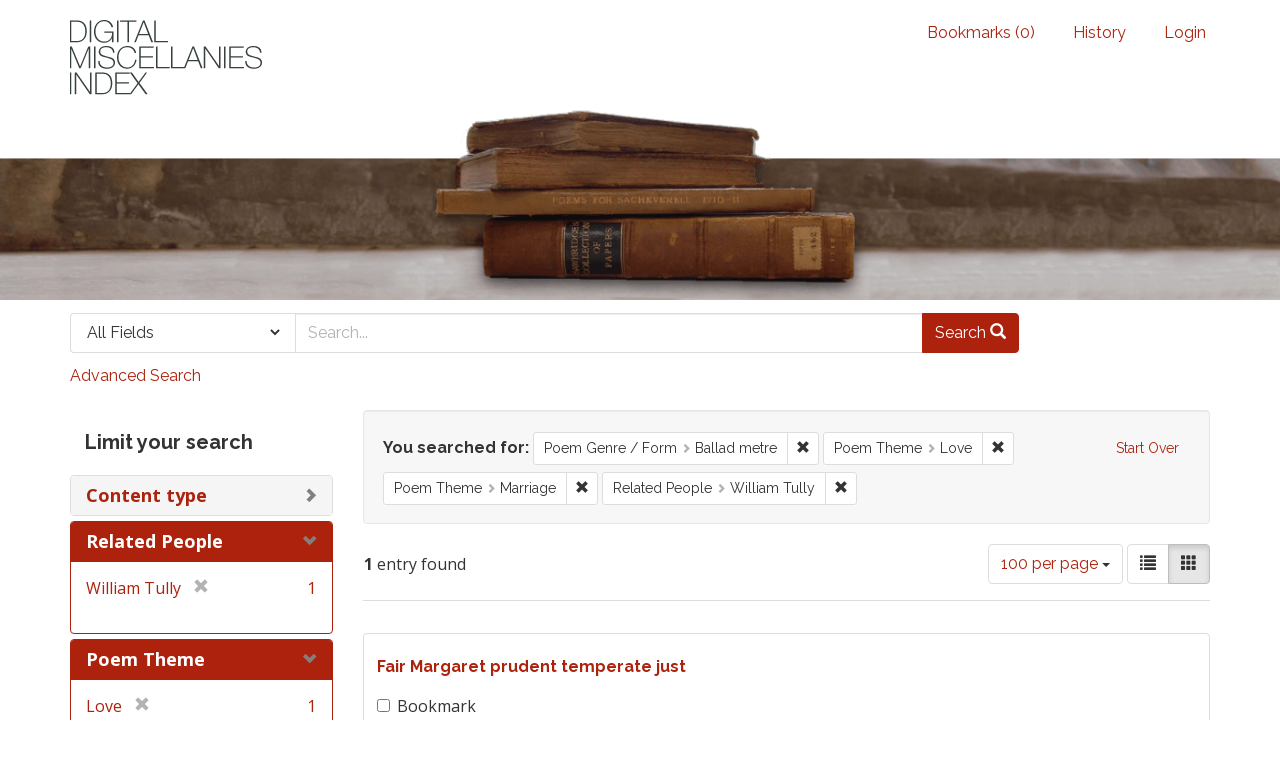

--- FILE ---
content_type: text/html; charset=utf-8
request_url: https://dmi.bodleian.ox.ac.uk/?f%5Bpoem_genres_facets%5D%5B%5D=Ballad+metre&f%5Bpoem_themes_facets%5D%5B%5D=Love&f%5Bpoem_themes_facets%5D%5B%5D=Marriage&f%5Brelated_people_facet%5D%5B%5D=William+Tully&op=AND&per_page=100&search_field=advanced&view=gallery
body_size: 4584
content:
<!DOCTYPE html>
<html lang="en" class="no-js">
  <head>
<!-- Google Tag Manager -->
<script>(function(w,d,s,l,i){w[l]=w[l]||[];w[l].push({'gtm.start':
new Date().getTime(),event:'gtm.js'});var f=d.getElementsByTagName(s)[0],
j=d.createElement(s),dl=l!='dataLayer'?'&l='+l:'';j.async=true;j.src=
'https://www.googletagmanager.com/gtm.js?id='+i+dl;f.parentNode.insertBefore(j,f);
})(window,document,'script','dataLayer','GTM-NMWF2RZ');</script>
<!-- End Google Tag Manager -->
    <meta charset="utf-8">
    <meta http-equiv="Content-Type" content="text/html; charset=utf-8">

    <!-- Mobile viewport optimization h5bp.com/ad -->
    <meta name="HandheldFriendly" content="True">
    <meta name="viewport" content="width=device-width,initial-scale=1.0">
    
    <!-- Internet Explorer use the highest version available -->
    <meta http-equiv="X-UA-Compatible" content="IE=edge">

    <!-- Mobile IE allows us to activate ClearType technology for smoothing fonts for easy reading -->
    <!--[if IEMobile]>
      <meta http-equiv="cleartype" content="on">
    <![endif]-->

    <title>Poem Genre / Form: Ballad metre / Poem Theme: Love and Marriage / Related People: William Tully - Blacklight Search Results</title>
    <link href="https://dmi.bodleian.ox.ac.uk/catalog/opensearch.xml" title="Blacklight" type="application/opensearchdescription+xml" rel="search" />
    <link rel="shortcut icon" type="image/x-icon" href="/assets/favicon-de15299210b5ecad5b42cb65139bfa2f9c6e07d99a1d2ae868f9d351762a10dc.ico" />
    <link rel="stylesheet" media="all" href="/assets/application-b5bb805511f6e95442df51cc62e9562ea67da501d869140d0e4cfe079f2b4fe9.css" />
    <script src="/assets/application-c56299906d4fb2c6782d8e8a8cd3f799c8f60627f8113768d98187696fda6e29.js"></script>
    <meta name="csrf-param" content="authenticity_token" />
<meta name="csrf-token" content="vcC9JdqqlyQa0r2pPWuP6w7ftDfZP07HO64g7daCKpDQ1S4HieW/UvfEV/K8K0ONROq2RLBz3KotmHjkPSQgdQ==" />
      <meta name="totalResults" content="1" />
<meta name="startIndex" content="0" />
<meta name="itemsPerPage" content="100" />

  <link rel="alternate" type="application/rss+xml" title="RSS for results" href="/catalog.rss?f%5Bpoem_genres_facets%5D%5B%5D=Ballad+metre&amp;f%5Bpoem_themes_facets%5D%5B%5D=Love&amp;f%5Bpoem_themes_facets%5D%5B%5D=Marriage&amp;f%5Brelated_people_facet%5D%5B%5D=William+Tully&amp;op=AND&amp;per_page=100&amp;search_field=advanced&amp;view=gallery" />
  <link rel="alternate" type="application/atom+xml" title="Atom for results" href="/catalog.atom?f%5Bpoem_genres_facets%5D%5B%5D=Ballad+metre&amp;f%5Bpoem_themes_facets%5D%5B%5D=Love&amp;f%5Bpoem_themes_facets%5D%5B%5D=Marriage&amp;f%5Brelated_people_facet%5D%5B%5D=William+Tully&amp;op=AND&amp;per_page=100&amp;search_field=advanced&amp;view=gallery" />
  <link rel="alternate" type="application/json" title="JSON" href="/catalog.json?f%5Bpoem_genres_facets%5D%5B%5D=Ballad+metre&amp;f%5Bpoem_themes_facets%5D%5B%5D=Love&amp;f%5Bpoem_themes_facets%5D%5B%5D=Marriage&amp;f%5Brelated_people_facet%5D%5B%5D=William+Tully&amp;op=AND&amp;per_page=100&amp;search_field=advanced&amp;view=gallery" />


    <!-- Le HTML5 shim, for IE6-8 support of HTML5 elements -->
    <!--[if lt IE 9]>
      <script src="//html5shim.googlecode.com/svn/trunk/html5.js"></script>
    <![endif]-->
  <script>
  (function(i,s,o,g,r,a,m){i['GoogleAnalyticsObject']=r;i[r]=i[r]||function(){
  (i[r].q=i[r].q||[]).push(arguments)},i[r].l=1*new Date();a=s.createElement(o),
  m=s.getElementsByTagName(o)[0];a.async=1;a.src=g;m.parentNode.insertBefore(a,m)
  })(window,document,'script','https://www.google-analytics.com/analytics.js','ga');

  ga('create', 'UA-23877246-15', 'auto');
  ga('send', 'pageview');

</script>

  </head>
  <body class="blacklight-catalog blacklight-catalog-index">

<!-- Google Tag Manager (noscript) -->
<noscript><iframe src="https://www.googletagmanager.com/ns.html?id=GTM-NMWF2RZ"
height="0" width="0" style="display:none;visibility:hidden"></iframe></noscript>
<!-- End Google Tag Manager (noscript) -->

  <div id="header-navbar" class="navbar navbar-default navbar-static-top" role="navigation">
  <div class="container">
    <div class="navbar-header">
    <button type="button" class="navbar-toggle btn collapsed" data-toggle="collapse" data-target="#user-util-collapse">
      <span class="sr-only">Toggle navigation</span>
      <span class="icon-bar"></span>
      <span class="icon-bar"></span>
      <span class="icon-bar"></span>
    </button>
    <a class="navbar-brand" href="/">Blacklight</a> 
    </div>

    <div class="collapse navbar-collapse" id="user-util-collapse">
      <div class="navbar-right">
  <ul class="nav navbar-nav">
    
      <li><a id="bookmarks_nav" href="/bookmarks">
  Bookmarks
(<span data-role='bookmark-counter'>0</span>)
</a></li>

      <li><a href="/search_history">History</a>
</li>
  </ul>

    <ul class="nav navbar-nav">
      <li>
        <a href="/users/sign_in">Login</a>
      </li>
      </ul>
</div>

    </div>
  </div>
</div>



<div>
    <img src="/assets/books.png" alt="" width="100%" class="home-image hidden-sm hidden-xs"/>
</div>    


<div id="search-navbar" class="navbar navbar-default navbar-static-top" role="navigation">
  <div class="container">
    <form class="search-query-form clearfix navbar-form" role="search" action="https://dmi.bodleian.ox.ac.uk/" accept-charset="UTF-8" method="get"><input name="utf8" type="hidden" value="&#x2713;" />
  <input type="hidden" name="f[poem_genres_facets][]" value="Ballad metre" />
<input type="hidden" name="f[poem_themes_facets][]" value="Love" />
<input type="hidden" name="f[poem_themes_facets][]" value="Marriage" />
<input type="hidden" name="f[related_people_facet][]" value="William Tully" />
<input type="hidden" name="op" value="AND" />
<input type="hidden" name="per_page" value="100" />
<input type="hidden" name="view" value="gallery" />
  <div class="input-group">
      <span class="input-group-addon for-search-field">
        <label for="search_field" class="sr-only">Search in</label>
        <select name="search_field" id="search_field" title="Targeted search options" class="search_field"><option value="default">All Fields</option>
<option value="related_people_search">Related People</option>
<option value="poem_title_in_miscellany">Poem Title In Miscellany</option></select>
      </span>

    <label for="q" class="sr-only">search for</label>
    <input type="text" name="q" id="q" placeholder="Search..." class="search_q q form-control" data-autocomplete-enabled="false" data-autocomplete-path="/suggest" />

    <span class="input-group-btn">
      <button type="submit" class="btn btn-primary search-btn" id="search">
        <span class="submit-search-text">Search</span>
        <span class="glyphicon glyphicon-search"></span>
      </button>
    </span>
  </div>
</form>

<a class="advanced_search" href="/advanced?f%5Bpoem_genres_facets%5D%5B%5D=Ballad+metre&amp;f%5Bpoem_themes_facets%5D%5B%5D=Love&amp;f%5Bpoem_themes_facets%5D%5B%5D=Marriage&amp;f%5Brelated_people_facet%5D%5B%5D=William+Tully&amp;op=AND&amp;per_page=100&amp;search_field=advanced&amp;view=gallery">Advanced Search</a>

  </div>
</div>


  <div id="ajax-modal" class="modal fade" tabindex="-1" role="dialog" aria-labelledby="modal menu" aria-hidden="true">
  <div class="modal-dialog">
    <div class="modal-content">
    </div>
  </div>
</div>


  <div id="main-container" class="container">
    <h1 class="sr-only application-heading">Blacklight</h1>

    <div class="row">
  <div class="col-md-12">
    <div id="main-flashes">
      <div class="flash_messages">
</div>

    </div>
  </div>
</div>


    <div class="row">
      <div id="sidebar" class="col-md-3 col-sm-4">
  <div id="facets" class="facets sidenav">

  <div class="top-panel-heading panel-heading">
    <button type="button" class="facets-toggle" data-toggle="collapse" data-target="#facet-panel-collapse">
      <span class="sr-only">Toggle facets</span>
      <span class="icon-bar"></span>
      <span class="icon-bar"></span>
      <span class="icon-bar"></span>
    </button>

    <h2 class='facets-heading'>
      Limit your search
    </h2>
  </div>

  <div id="facet-panel-collapse" class="collapse panel-group">
    <div class="panel panel-default facet_limit blacklight-content_type ">
  <div class="collapsed collapse-toggle panel-heading" data-toggle="collapse" data-target="#facet-content_type">
    <h3 class="panel-title facet-field-heading">
      <a data-no-turbolink="true" href="#">Content type</a>
    </h3>
  </div>
  <div id="facet-content_type" class="panel-collapse facet-content collapse">
    <div class="panel-body">
      <ul class="facet-values list-unstyled">
  <li><span class="facet-label"><a class="facet_select" href="/?f%5Bcontent_type%5D%5B%5D=Poem&amp;f%5Bpoem_genres_facets%5D%5B%5D=Ballad+metre&amp;f%5Bpoem_themes_facets%5D%5B%5D=Love&amp;f%5Bpoem_themes_facets%5D%5B%5D=Marriage&amp;f%5Brelated_people_facet%5D%5B%5D=William+Tully&amp;op=AND&amp;per_page=100&amp;search_field=advanced&amp;view=gallery">Poem</a></span><span class="facet-count">1</span></li>

</ul>

    </div>
  </div>
</div>

<div class="panel panel-default facet_limit blacklight-related_people_facet facet_limit-active">
  <div class=" collapse-toggle panel-heading" data-toggle="collapse" data-target="#facet-related_people_facet">
    <h3 class="panel-title facet-field-heading">
      <a data-no-turbolink="true" href="#">Related People</a>
    </h3>
  </div>
  <div id="facet-related_people_facet" class="panel-collapse facet-content in">
    <div class="panel-body">
      <ul class="facet-values list-unstyled">
  <li><span class="facet-label"><span class="selected">William Tully</span><a class="remove" href="/?f%5Bpoem_genres_facets%5D%5B%5D=Ballad+metre&amp;f%5Bpoem_themes_facets%5D%5B%5D=Love&amp;f%5Bpoem_themes_facets%5D%5B%5D=Marriage&amp;op=AND&amp;per_page=100&amp;search_field=advanced&amp;view=gallery"><span class="glyphicon glyphicon-remove"></span><span class="sr-only">[remove]</span></a></span><span class="selected facet-count">1</span></li>

</ul>

    </div>
  </div>
</div>

<div class="panel panel-default facet_limit blacklight-poem_themes_facets facet_limit-active">
  <div class=" collapse-toggle panel-heading" data-toggle="collapse" data-target="#facet-poem_themes_facets">
    <h3 class="panel-title facet-field-heading">
      <a data-no-turbolink="true" href="#">Poem Theme</a>
    </h3>
  </div>
  <div id="facet-poem_themes_facets" class="panel-collapse facet-content in">
    <div class="panel-body">
      <ul class="facet-values list-unstyled">
  <li><span class="facet-label"><span class="selected">Love</span><a class="remove" href="/?f%5Bpoem_genres_facets%5D%5B%5D=Ballad+metre&amp;f%5Bpoem_themes_facets%5D%5B%5D=Marriage&amp;f%5Brelated_people_facet%5D%5B%5D=William+Tully&amp;op=AND&amp;per_page=100&amp;search_field=advanced&amp;view=gallery"><span class="glyphicon glyphicon-remove"></span><span class="sr-only">[remove]</span></a></span><span class="selected facet-count">1</span></li><li><span class="facet-label"><span class="selected">Marriage</span><a class="remove" href="/?f%5Bpoem_genres_facets%5D%5B%5D=Ballad+metre&amp;f%5Bpoem_themes_facets%5D%5B%5D=Love&amp;f%5Brelated_people_facet%5D%5B%5D=William+Tully&amp;op=AND&amp;per_page=100&amp;search_field=advanced&amp;view=gallery"><span class="glyphicon glyphicon-remove"></span><span class="sr-only">[remove]</span></a></span><span class="selected facet-count">1</span></li><li><span class="facet-label"><a class="facet_select" href="/?f%5Bpoem_genres_facets%5D%5B%5D=Ballad+metre&amp;f%5Bpoem_themes_facets%5D%5B%5D=Love&amp;f%5Bpoem_themes_facets%5D%5B%5D=Marriage&amp;f%5Bpoem_themes_facets%5D%5B%5D=Virtue+%2F+vice&amp;f%5Brelated_people_facet%5D%5B%5D=William+Tully&amp;op=AND&amp;per_page=100&amp;search_field=advanced&amp;view=gallery">Virtue / vice</a></span><span class="facet-count">1</span></li>

</ul>

    </div>
  </div>
</div>

<div class="panel panel-default facet_limit blacklight-poem_genres_facets facet_limit-active">
  <div class=" collapse-toggle panel-heading" data-toggle="collapse" data-target="#facet-poem_genres_facets">
    <h3 class="panel-title facet-field-heading">
      <a data-no-turbolink="true" href="#">Poem Genre / Form</a>
    </h3>
  </div>
  <div id="facet-poem_genres_facets" class="panel-collapse facet-content in">
    <div class="panel-body">
      <ul class="facet-values list-unstyled">
  <li><span class="facet-label"><a class="facet_select" href="/?f%5Bpoem_genres_facets%5D%5B%5D=Ballad+metre&amp;f%5Bpoem_genres_facets%5D%5B%5D=Ballad&amp;f%5Bpoem_themes_facets%5D%5B%5D=Love&amp;f%5Bpoem_themes_facets%5D%5B%5D=Marriage&amp;f%5Brelated_people_facet%5D%5B%5D=William+Tully&amp;op=AND&amp;per_page=100&amp;search_field=advanced&amp;view=gallery">Ballad</a></span><span class="facet-count">1</span></li><li><span class="facet-label"><span class="selected">Ballad metre</span><a class="remove" href="/?f%5Bpoem_themes_facets%5D%5B%5D=Love&amp;f%5Bpoem_themes_facets%5D%5B%5D=Marriage&amp;f%5Brelated_people_facet%5D%5B%5D=William+Tully&amp;op=AND&amp;per_page=100&amp;search_field=advanced&amp;view=gallery"><span class="glyphicon glyphicon-remove"></span><span class="sr-only">[remove]</span></a></span><span class="selected facet-count">1</span></li><li><span class="facet-label"><a class="facet_select" href="/?f%5Bpoem_genres_facets%5D%5B%5D=Ballad+metre&amp;f%5Bpoem_genres_facets%5D%5B%5D=Quatrain+abab&amp;f%5Bpoem_themes_facets%5D%5B%5D=Love&amp;f%5Bpoem_themes_facets%5D%5B%5D=Marriage&amp;f%5Brelated_people_facet%5D%5B%5D=William+Tully&amp;op=AND&amp;per_page=100&amp;search_field=advanced&amp;view=gallery">Quatrain abab</a></span><span class="facet-count">1</span></li>

</ul>

    </div>
  </div>
</div>

  </div>
</div>

</div>

<div id="content" class="col-md-9 col-sm-8">
    <h2 class="sr-only top-content-title">Search Constraints</h2>






      <div id="appliedParams" class="clearfix constraints-container">
        <div class="pull-right">
          <a class="catalog_startOverLink btn btn-sm btn-text" id="startOverLink" href="/?view=gallery">Start Over</a>
        </div>
        <span class="constraints-label">You searched for:</span>
        
<span class="btn-group appliedFilter constraint filter filter-poem_genres_facets">
  <span class="constraint-value btn btn-sm btn-default btn-disabled">
      <span class="filterName">Poem Genre / Form</span>
      <span class="filterValue" title="Ballad metre">Ballad metre</span>
  </span>

    <a class="btn btn-default btn-sm remove dropdown-toggle" href="/?f%5Bpoem_themes_facets%5D%5B%5D=Love&amp;f%5Bpoem_themes_facets%5D%5B%5D=Marriage&amp;f%5Brelated_people_facet%5D%5B%5D=William+Tully&amp;op=AND&amp;per_page=100&amp;search_field=advanced&amp;view=gallery"><span class="glyphicon glyphicon-remove"></span><span class="sr-only">Remove constraint Poem Genre / Form: Ballad metre</span></a>
</span>


<span class="btn-group appliedFilter constraint filter filter-poem_themes_facets">
  <span class="constraint-value btn btn-sm btn-default btn-disabled">
      <span class="filterName">Poem Theme</span>
      <span class="filterValue" title="Love">Love</span>
  </span>

    <a class="btn btn-default btn-sm remove dropdown-toggle" href="/?f%5Bpoem_genres_facets%5D%5B%5D=Ballad+metre&amp;f%5Bpoem_themes_facets%5D%5B%5D=Marriage&amp;f%5Brelated_people_facet%5D%5B%5D=William+Tully&amp;op=AND&amp;per_page=100&amp;search_field=advanced&amp;view=gallery"><span class="glyphicon glyphicon-remove"></span><span class="sr-only">Remove constraint Poem Theme: Love</span></a>
</span>


<span class="btn-group appliedFilter constraint filter filter-poem_themes_facets">
  <span class="constraint-value btn btn-sm btn-default btn-disabled">
      <span class="filterName">Poem Theme</span>
      <span class="filterValue" title="Marriage">Marriage</span>
  </span>

    <a class="btn btn-default btn-sm remove dropdown-toggle" href="/?f%5Bpoem_genres_facets%5D%5B%5D=Ballad+metre&amp;f%5Bpoem_themes_facets%5D%5B%5D=Love&amp;f%5Brelated_people_facet%5D%5B%5D=William+Tully&amp;op=AND&amp;per_page=100&amp;search_field=advanced&amp;view=gallery"><span class="glyphicon glyphicon-remove"></span><span class="sr-only">Remove constraint Poem Theme: Marriage</span></a>
</span>


<span class="btn-group appliedFilter constraint filter filter-related_people_facet">
  <span class="constraint-value btn btn-sm btn-default btn-disabled">
      <span class="filterName">Related People</span>
      <span class="filterValue" title="William Tully">William Tully</span>
  </span>

    <a class="btn btn-default btn-sm remove dropdown-toggle" href="/?f%5Bpoem_genres_facets%5D%5B%5D=Ballad+metre&amp;f%5Bpoem_themes_facets%5D%5B%5D=Love&amp;f%5Bpoem_themes_facets%5D%5B%5D=Marriage&amp;op=AND&amp;per_page=100&amp;search_field=advanced&amp;view=gallery"><span class="glyphicon glyphicon-remove"></span><span class="sr-only">Remove constraint Related People: William Tully</span></a>
</span>

      </div>


<div id="sortAndPerPage" class="clearfix">
      <div class="page_links">
      <span class="page_entries">
        <strong>1</strong> entry found
      </span>
    </div> 

  <div class="search-widgets pull-right">

  <span class="sr-only">Number of results to display per page</span>
<div id="per_page-dropdown" class="btn-group">
  <button type="button" class="btn btn-default dropdown-toggle" data-toggle="dropdown">
    100 per page <span class="caret"></span>
  </button>
  <ul class="dropdown-menu" role="menu">
      <li><a href="/?f%5Bpoem_genres_facets%5D%5B%5D=Ballad+metre&amp;f%5Bpoem_themes_facets%5D%5B%5D=Love&amp;f%5Bpoem_themes_facets%5D%5B%5D=Marriage&amp;f%5Brelated_people_facet%5D%5B%5D=William+Tully&amp;op=AND&amp;per_page=10&amp;search_field=advanced&amp;view=gallery">10<span class="sr-only"> per page</span></a></li>
      <li><a href="/?f%5Bpoem_genres_facets%5D%5B%5D=Ballad+metre&amp;f%5Bpoem_themes_facets%5D%5B%5D=Love&amp;f%5Bpoem_themes_facets%5D%5B%5D=Marriage&amp;f%5Brelated_people_facet%5D%5B%5D=William+Tully&amp;op=AND&amp;per_page=20&amp;search_field=advanced&amp;view=gallery">20<span class="sr-only"> per page</span></a></li>
      <li><a href="/?f%5Bpoem_genres_facets%5D%5B%5D=Ballad+metre&amp;f%5Bpoem_themes_facets%5D%5B%5D=Love&amp;f%5Bpoem_themes_facets%5D%5B%5D=Marriage&amp;f%5Brelated_people_facet%5D%5B%5D=William+Tully&amp;op=AND&amp;per_page=50&amp;search_field=advanced&amp;view=gallery">50<span class="sr-only"> per page</span></a></li>
      <li><a href="/?f%5Bpoem_genres_facets%5D%5B%5D=Ballad+metre&amp;f%5Bpoem_themes_facets%5D%5B%5D=Love&amp;f%5Bpoem_themes_facets%5D%5B%5D=Marriage&amp;f%5Brelated_people_facet%5D%5B%5D=William+Tully&amp;op=AND&amp;per_page=100&amp;search_field=advanced&amp;view=gallery">100<span class="sr-only"> per page</span></a></li>
  </ul>
</div>

<div class="view-type">
  <span class="sr-only">View results as: </span>
  <div class="view-type-group btn-group">
      <a title="List" class="btn btn-default view-type-list " href="/?f%5Bpoem_genres_facets%5D%5B%5D=Ballad+metre&amp;f%5Bpoem_themes_facets%5D%5B%5D=Love&amp;f%5Bpoem_themes_facets%5D%5B%5D=Marriage&amp;f%5Brelated_people_facet%5D%5B%5D=William+Tully&amp;op=AND&amp;per_page=100&amp;search_field=advanced&amp;view=list">
        <span class="glyphicon glyphicon-list view-icon-list"></span>
        <span class="caption">List</span>
</a>      <a title="Gallery" class="btn btn-default view-type-gallery active" href="/?f%5Bpoem_genres_facets%5D%5B%5D=Ballad+metre&amp;f%5Bpoem_themes_facets%5D%5B%5D=Love&amp;f%5Bpoem_themes_facets%5D%5B%5D=Marriage&amp;f%5Brelated_people_facet%5D%5B%5D=William+Tully&amp;op=AND&amp;per_page=100&amp;search_field=advanced&amp;view=gallery">
        <span class="glyphicon glyphicon-gallery view-icon-gallery"></span>
        <span class="caption">Gallery</span>
</a>  </div>
</div>
</div>
</div>


<h2 class="sr-only">Search Results</h2>

  <div id="documents" class="row gallery">
  <div class="document col-xs-6 col-md-3">
  <div class="thumbnail">
    
    <div class="caption">
      <div class="documentHeader row">

  <h3 class="index_title document-title-heading col-sm-9 col-lg-10">
      <span class="document-counter">
        1. 
      </span>
    <a data-context-href="/catalog/poem_9668/track?counter=1&amp;per_page=100&amp;search_id=324587066" href="/catalog/poem_9668">Fair Margaret prudent temperate just</a>
  </h3>

      <div class="index-document-functions col-sm-3 col-lg-2">
      <form class="bookmark_toggle" data-doc-id="poem_9668" data-present="In Bookmarks" data-absent="Bookmark" data-inprogress="Saving..." action="/bookmarks/poem_9668" accept-charset="UTF-8" method="post"><input name="utf8" type="hidden" value="&#x2713;" /><input type="hidden" name="_method" value="put" /><input type="hidden" name="authenticity_token" value="JhncbfA/JsTvFQrLGBnSGP6J3Zi1UPL1PeZi1oRuJuRLDE9Po3AOsgID4JCZWR5+tLzf69wcYJgr0Drfb8gsAQ==" />
        <input type="submit" name="commit" value="Bookmark" id="bookmark_toggle_poem_9668" class="bookmark_add btn btn-default" />
</form>
</div>

</div>

<dl class="document-metadata dl-horizontal dl-invert">
  
	    <dt class="blacklight-first_line">First Line:</dt>
	    <dd class="blacklight-first_line">Fair Margaret prudent temperate just</dd>
	    <dt class="blacklight-last_line">Last Line:</dt>
	    <dd class="blacklight-last_line">To bed with Sol withdrew</dd>
	    <dt class="blacklight-poem_author">Author:</dt>
	    <dd class="blacklight-poem_author">William Tully (Absolute)</dd>
	    <dt class="blacklight-dmi_id">DMI number:</dt>
	    <dd class="blacklight-dmi_id">12108</dd>

</dl>

    </div>
  </div>
</div>

</div>




</div>

    </div>
  </div>

  <footer class="footer">
	<div class="container">
		<div style="text-align:center">
		<br>
			<p>
				<a href="http://www.leverhulme.org.uk/"><img src="http://digitalmiscellaniesindex.org/images/footer/leverhulme.gif" alt="Lever Hulme logo" style="margin-right:40px; "></a>
				<a href="http://www.bodleian.ox.ac.uk/"><img src="http://digitalmiscellaniesindex.org/images/footer/bodleian.gif" alt="Bodleian Libraries logo" style="margin-right:40px; "></a>
				<a href="http://www.ox.ac.uk/"><img src="http://digitalmiscellaniesindex.org/images/footer/oxford.gif" alt="University of Oxford logo"></a>
			</p>
			<br>
			<small class="indianred">©2016 Digital Miscellanies Index</small>
			<br>
		</div>
	</div>
</footer>
  </body>
</html>
